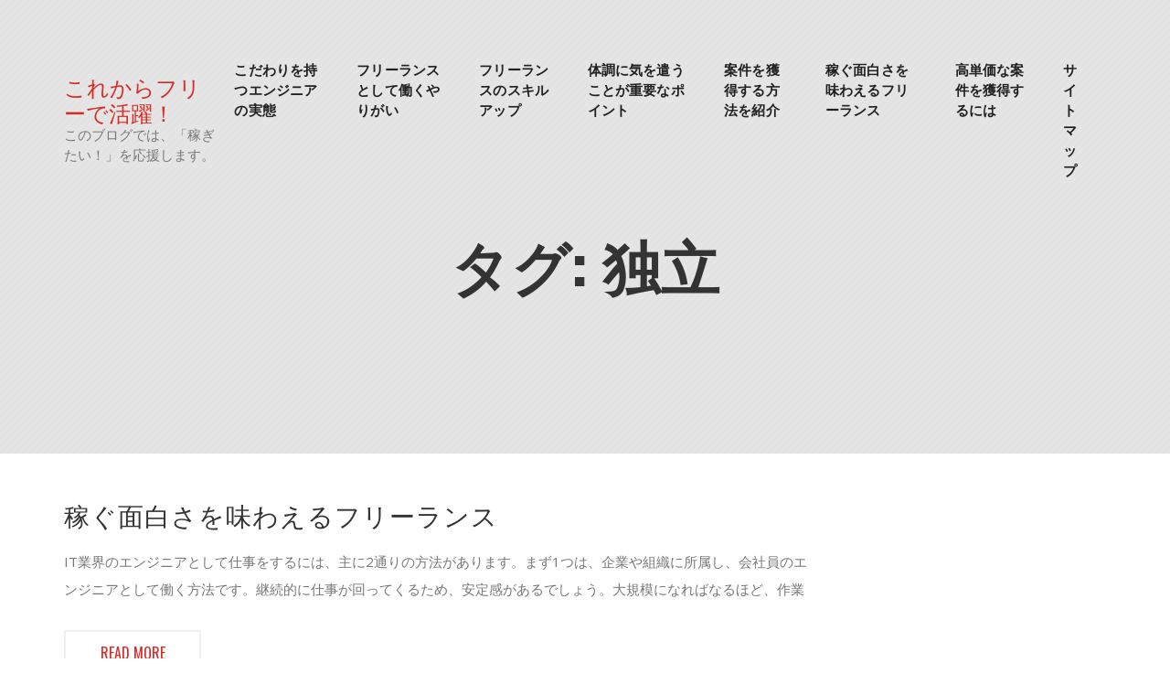

--- FILE ---
content_type: text/html; charset=UTF-8
request_url: http://www.thebuddhageoffandme.com/tag/independence/
body_size: 29664
content:
<!doctype html>
<html dir="ltr" lang="ja" prefix="og: https://ogp.me/ns#">
<head>
	<meta charset="UTF-8">
	<meta name="viewport" content="width=device-width, initial-scale=1">
	<link rel="profile" href="https://gmpg.org/xfn/11">

	<title>独立 - これからフリーで活躍！</title>
	<style>img:is([sizes="auto" i], [sizes^="auto," i]) { contain-intrinsic-size: 3000px 1500px }</style>
	
		<!-- All in One SEO 4.6.0 - aioseo.com -->
		<meta name="robots" content="max-image-preview:large" />
		<link rel="canonical" href="http://www.thebuddhageoffandme.com/tag/independence/" />
		<meta name="generator" content="All in One SEO (AIOSEO) 4.6.0" />
		<script type="application/ld+json" class="aioseo-schema">
			{"@context":"https:\/\/schema.org","@graph":[{"@type":"BreadcrumbList","@id":"http:\/\/www.thebuddhageoffandme.com\/tag\/independence\/#breadcrumblist","itemListElement":[{"@type":"ListItem","@id":"http:\/\/www.thebuddhageoffandme.com\/#listItem","position":1,"name":"\u5bb6","item":"http:\/\/www.thebuddhageoffandme.com\/","nextItem":"http:\/\/www.thebuddhageoffandme.com\/tag\/independence\/#listItem"},{"@type":"ListItem","@id":"http:\/\/www.thebuddhageoffandme.com\/tag\/independence\/#listItem","position":2,"name":"\u72ec\u7acb","previousItem":"http:\/\/www.thebuddhageoffandme.com\/#listItem"}]},{"@type":"CollectionPage","@id":"http:\/\/www.thebuddhageoffandme.com\/tag\/independence\/#collectionpage","url":"http:\/\/www.thebuddhageoffandme.com\/tag\/independence\/","name":"\u72ec\u7acb - \u3053\u308c\u304b\u3089\u30d5\u30ea\u30fc\u3067\u6d3b\u8e8d\uff01","inLanguage":"ja","isPartOf":{"@id":"http:\/\/www.thebuddhageoffandme.com\/#website"},"breadcrumb":{"@id":"http:\/\/www.thebuddhageoffandme.com\/tag\/independence\/#breadcrumblist"}},{"@type":"Organization","@id":"http:\/\/www.thebuddhageoffandme.com\/#organization","name":"\u3053\u308c\u304b\u3089\u30d5\u30ea\u30fc\u3067\u6d3b\u8e8d\uff01","url":"http:\/\/www.thebuddhageoffandme.com\/"},{"@type":"WebSite","@id":"http:\/\/www.thebuddhageoffandme.com\/#website","url":"http:\/\/www.thebuddhageoffandme.com\/","name":"\u3053\u308c\u304b\u3089\u30d5\u30ea\u30fc\u3067\u6d3b\u8e8d\uff01","description":"\u3053\u306e\u30d6\u30ed\u30b0\u3067\u306f\u3001\u300c\u7a3c\u304e\u305f\u3044\uff01\u300d\u3092\u5fdc\u63f4\u3057\u307e\u3059\u3002","inLanguage":"ja","publisher":{"@id":"http:\/\/www.thebuddhageoffandme.com\/#organization"}}]}
		</script>
		<!-- All in One SEO -->

<link rel='dns-prefetch' href='//fonts.googleapis.com' />
<link rel="alternate" type="application/rss+xml" title="これからフリーで活躍！ &raquo; フィード" href="http://www.thebuddhageoffandme.com/feed/" />
<link rel="alternate" type="application/rss+xml" title="これからフリーで活躍！ &raquo; コメントフィード" href="http://www.thebuddhageoffandme.com/comments/feed/" />
<link rel="alternate" type="application/rss+xml" title="これからフリーで活躍！ &raquo; 独立 タグのフィード" href="http://www.thebuddhageoffandme.com/tag/independence/feed/" />
<script type="text/javascript">
/* <![CDATA[ */
window._wpemojiSettings = {"baseUrl":"https:\/\/s.w.org\/images\/core\/emoji\/16.0.1\/72x72\/","ext":".png","svgUrl":"https:\/\/s.w.org\/images\/core\/emoji\/16.0.1\/svg\/","svgExt":".svg","source":{"concatemoji":"http:\/\/www.thebuddhageoffandme.com\/wp-includes\/js\/wp-emoji-release.min.js?ver=6.8.3"}};
/*! This file is auto-generated */
!function(s,n){var o,i,e;function c(e){try{var t={supportTests:e,timestamp:(new Date).valueOf()};sessionStorage.setItem(o,JSON.stringify(t))}catch(e){}}function p(e,t,n){e.clearRect(0,0,e.canvas.width,e.canvas.height),e.fillText(t,0,0);var t=new Uint32Array(e.getImageData(0,0,e.canvas.width,e.canvas.height).data),a=(e.clearRect(0,0,e.canvas.width,e.canvas.height),e.fillText(n,0,0),new Uint32Array(e.getImageData(0,0,e.canvas.width,e.canvas.height).data));return t.every(function(e,t){return e===a[t]})}function u(e,t){e.clearRect(0,0,e.canvas.width,e.canvas.height),e.fillText(t,0,0);for(var n=e.getImageData(16,16,1,1),a=0;a<n.data.length;a++)if(0!==n.data[a])return!1;return!0}function f(e,t,n,a){switch(t){case"flag":return n(e,"\ud83c\udff3\ufe0f\u200d\u26a7\ufe0f","\ud83c\udff3\ufe0f\u200b\u26a7\ufe0f")?!1:!n(e,"\ud83c\udde8\ud83c\uddf6","\ud83c\udde8\u200b\ud83c\uddf6")&&!n(e,"\ud83c\udff4\udb40\udc67\udb40\udc62\udb40\udc65\udb40\udc6e\udb40\udc67\udb40\udc7f","\ud83c\udff4\u200b\udb40\udc67\u200b\udb40\udc62\u200b\udb40\udc65\u200b\udb40\udc6e\u200b\udb40\udc67\u200b\udb40\udc7f");case"emoji":return!a(e,"\ud83e\udedf")}return!1}function g(e,t,n,a){var r="undefined"!=typeof WorkerGlobalScope&&self instanceof WorkerGlobalScope?new OffscreenCanvas(300,150):s.createElement("canvas"),o=r.getContext("2d",{willReadFrequently:!0}),i=(o.textBaseline="top",o.font="600 32px Arial",{});return e.forEach(function(e){i[e]=t(o,e,n,a)}),i}function t(e){var t=s.createElement("script");t.src=e,t.defer=!0,s.head.appendChild(t)}"undefined"!=typeof Promise&&(o="wpEmojiSettingsSupports",i=["flag","emoji"],n.supports={everything:!0,everythingExceptFlag:!0},e=new Promise(function(e){s.addEventListener("DOMContentLoaded",e,{once:!0})}),new Promise(function(t){var n=function(){try{var e=JSON.parse(sessionStorage.getItem(o));if("object"==typeof e&&"number"==typeof e.timestamp&&(new Date).valueOf()<e.timestamp+604800&&"object"==typeof e.supportTests)return e.supportTests}catch(e){}return null}();if(!n){if("undefined"!=typeof Worker&&"undefined"!=typeof OffscreenCanvas&&"undefined"!=typeof URL&&URL.createObjectURL&&"undefined"!=typeof Blob)try{var e="postMessage("+g.toString()+"("+[JSON.stringify(i),f.toString(),p.toString(),u.toString()].join(",")+"));",a=new Blob([e],{type:"text/javascript"}),r=new Worker(URL.createObjectURL(a),{name:"wpTestEmojiSupports"});return void(r.onmessage=function(e){c(n=e.data),r.terminate(),t(n)})}catch(e){}c(n=g(i,f,p,u))}t(n)}).then(function(e){for(var t in e)n.supports[t]=e[t],n.supports.everything=n.supports.everything&&n.supports[t],"flag"!==t&&(n.supports.everythingExceptFlag=n.supports.everythingExceptFlag&&n.supports[t]);n.supports.everythingExceptFlag=n.supports.everythingExceptFlag&&!n.supports.flag,n.DOMReady=!1,n.readyCallback=function(){n.DOMReady=!0}}).then(function(){return e}).then(function(){var e;n.supports.everything||(n.readyCallback(),(e=n.source||{}).concatemoji?t(e.concatemoji):e.wpemoji&&e.twemoji&&(t(e.twemoji),t(e.wpemoji)))}))}((window,document),window._wpemojiSettings);
/* ]]> */
</script>
<style id='wp-emoji-styles-inline-css' type='text/css'>

	img.wp-smiley, img.emoji {
		display: inline !important;
		border: none !important;
		box-shadow: none !important;
		height: 1em !important;
		width: 1em !important;
		margin: 0 0.07em !important;
		vertical-align: -0.1em !important;
		background: none !important;
		padding: 0 !important;
	}
</style>
<link rel='stylesheet' id='wp-block-library-css' href='http://www.thebuddhageoffandme.com/wp-includes/css/dist/block-library/style.min.css?ver=6.8.3' type='text/css' media='all' />
<style id='classic-theme-styles-inline-css' type='text/css'>
/*! This file is auto-generated */
.wp-block-button__link{color:#fff;background-color:#32373c;border-radius:9999px;box-shadow:none;text-decoration:none;padding:calc(.667em + 2px) calc(1.333em + 2px);font-size:1.125em}.wp-block-file__button{background:#32373c;color:#fff;text-decoration:none}
</style>
<style id='global-styles-inline-css' type='text/css'>
:root{--wp--preset--aspect-ratio--square: 1;--wp--preset--aspect-ratio--4-3: 4/3;--wp--preset--aspect-ratio--3-4: 3/4;--wp--preset--aspect-ratio--3-2: 3/2;--wp--preset--aspect-ratio--2-3: 2/3;--wp--preset--aspect-ratio--16-9: 16/9;--wp--preset--aspect-ratio--9-16: 9/16;--wp--preset--color--black: #000000;--wp--preset--color--cyan-bluish-gray: #abb8c3;--wp--preset--color--white: #ffffff;--wp--preset--color--pale-pink: #f78da7;--wp--preset--color--vivid-red: #cf2e2e;--wp--preset--color--luminous-vivid-orange: #ff6900;--wp--preset--color--luminous-vivid-amber: #fcb900;--wp--preset--color--light-green-cyan: #7bdcb5;--wp--preset--color--vivid-green-cyan: #00d084;--wp--preset--color--pale-cyan-blue: #8ed1fc;--wp--preset--color--vivid-cyan-blue: #0693e3;--wp--preset--color--vivid-purple: #9b51e0;--wp--preset--gradient--vivid-cyan-blue-to-vivid-purple: linear-gradient(135deg,rgba(6,147,227,1) 0%,rgb(155,81,224) 100%);--wp--preset--gradient--light-green-cyan-to-vivid-green-cyan: linear-gradient(135deg,rgb(122,220,180) 0%,rgb(0,208,130) 100%);--wp--preset--gradient--luminous-vivid-amber-to-luminous-vivid-orange: linear-gradient(135deg,rgba(252,185,0,1) 0%,rgba(255,105,0,1) 100%);--wp--preset--gradient--luminous-vivid-orange-to-vivid-red: linear-gradient(135deg,rgba(255,105,0,1) 0%,rgb(207,46,46) 100%);--wp--preset--gradient--very-light-gray-to-cyan-bluish-gray: linear-gradient(135deg,rgb(238,238,238) 0%,rgb(169,184,195) 100%);--wp--preset--gradient--cool-to-warm-spectrum: linear-gradient(135deg,rgb(74,234,220) 0%,rgb(151,120,209) 20%,rgb(207,42,186) 40%,rgb(238,44,130) 60%,rgb(251,105,98) 80%,rgb(254,248,76) 100%);--wp--preset--gradient--blush-light-purple: linear-gradient(135deg,rgb(255,206,236) 0%,rgb(152,150,240) 100%);--wp--preset--gradient--blush-bordeaux: linear-gradient(135deg,rgb(254,205,165) 0%,rgb(254,45,45) 50%,rgb(107,0,62) 100%);--wp--preset--gradient--luminous-dusk: linear-gradient(135deg,rgb(255,203,112) 0%,rgb(199,81,192) 50%,rgb(65,88,208) 100%);--wp--preset--gradient--pale-ocean: linear-gradient(135deg,rgb(255,245,203) 0%,rgb(182,227,212) 50%,rgb(51,167,181) 100%);--wp--preset--gradient--electric-grass: linear-gradient(135deg,rgb(202,248,128) 0%,rgb(113,206,126) 100%);--wp--preset--gradient--midnight: linear-gradient(135deg,rgb(2,3,129) 0%,rgb(40,116,252) 100%);--wp--preset--font-size--small: 13px;--wp--preset--font-size--medium: 20px;--wp--preset--font-size--large: 36px;--wp--preset--font-size--x-large: 42px;--wp--preset--spacing--20: 0.44rem;--wp--preset--spacing--30: 0.67rem;--wp--preset--spacing--40: 1rem;--wp--preset--spacing--50: 1.5rem;--wp--preset--spacing--60: 2.25rem;--wp--preset--spacing--70: 3.38rem;--wp--preset--spacing--80: 5.06rem;--wp--preset--shadow--natural: 6px 6px 9px rgba(0, 0, 0, 0.2);--wp--preset--shadow--deep: 12px 12px 50px rgba(0, 0, 0, 0.4);--wp--preset--shadow--sharp: 6px 6px 0px rgba(0, 0, 0, 0.2);--wp--preset--shadow--outlined: 6px 6px 0px -3px rgba(255, 255, 255, 1), 6px 6px rgba(0, 0, 0, 1);--wp--preset--shadow--crisp: 6px 6px 0px rgba(0, 0, 0, 1);}:where(.is-layout-flex){gap: 0.5em;}:where(.is-layout-grid){gap: 0.5em;}body .is-layout-flex{display: flex;}.is-layout-flex{flex-wrap: wrap;align-items: center;}.is-layout-flex > :is(*, div){margin: 0;}body .is-layout-grid{display: grid;}.is-layout-grid > :is(*, div){margin: 0;}:where(.wp-block-columns.is-layout-flex){gap: 2em;}:where(.wp-block-columns.is-layout-grid){gap: 2em;}:where(.wp-block-post-template.is-layout-flex){gap: 1.25em;}:where(.wp-block-post-template.is-layout-grid){gap: 1.25em;}.has-black-color{color: var(--wp--preset--color--black) !important;}.has-cyan-bluish-gray-color{color: var(--wp--preset--color--cyan-bluish-gray) !important;}.has-white-color{color: var(--wp--preset--color--white) !important;}.has-pale-pink-color{color: var(--wp--preset--color--pale-pink) !important;}.has-vivid-red-color{color: var(--wp--preset--color--vivid-red) !important;}.has-luminous-vivid-orange-color{color: var(--wp--preset--color--luminous-vivid-orange) !important;}.has-luminous-vivid-amber-color{color: var(--wp--preset--color--luminous-vivid-amber) !important;}.has-light-green-cyan-color{color: var(--wp--preset--color--light-green-cyan) !important;}.has-vivid-green-cyan-color{color: var(--wp--preset--color--vivid-green-cyan) !important;}.has-pale-cyan-blue-color{color: var(--wp--preset--color--pale-cyan-blue) !important;}.has-vivid-cyan-blue-color{color: var(--wp--preset--color--vivid-cyan-blue) !important;}.has-vivid-purple-color{color: var(--wp--preset--color--vivid-purple) !important;}.has-black-background-color{background-color: var(--wp--preset--color--black) !important;}.has-cyan-bluish-gray-background-color{background-color: var(--wp--preset--color--cyan-bluish-gray) !important;}.has-white-background-color{background-color: var(--wp--preset--color--white) !important;}.has-pale-pink-background-color{background-color: var(--wp--preset--color--pale-pink) !important;}.has-vivid-red-background-color{background-color: var(--wp--preset--color--vivid-red) !important;}.has-luminous-vivid-orange-background-color{background-color: var(--wp--preset--color--luminous-vivid-orange) !important;}.has-luminous-vivid-amber-background-color{background-color: var(--wp--preset--color--luminous-vivid-amber) !important;}.has-light-green-cyan-background-color{background-color: var(--wp--preset--color--light-green-cyan) !important;}.has-vivid-green-cyan-background-color{background-color: var(--wp--preset--color--vivid-green-cyan) !important;}.has-pale-cyan-blue-background-color{background-color: var(--wp--preset--color--pale-cyan-blue) !important;}.has-vivid-cyan-blue-background-color{background-color: var(--wp--preset--color--vivid-cyan-blue) !important;}.has-vivid-purple-background-color{background-color: var(--wp--preset--color--vivid-purple) !important;}.has-black-border-color{border-color: var(--wp--preset--color--black) !important;}.has-cyan-bluish-gray-border-color{border-color: var(--wp--preset--color--cyan-bluish-gray) !important;}.has-white-border-color{border-color: var(--wp--preset--color--white) !important;}.has-pale-pink-border-color{border-color: var(--wp--preset--color--pale-pink) !important;}.has-vivid-red-border-color{border-color: var(--wp--preset--color--vivid-red) !important;}.has-luminous-vivid-orange-border-color{border-color: var(--wp--preset--color--luminous-vivid-orange) !important;}.has-luminous-vivid-amber-border-color{border-color: var(--wp--preset--color--luminous-vivid-amber) !important;}.has-light-green-cyan-border-color{border-color: var(--wp--preset--color--light-green-cyan) !important;}.has-vivid-green-cyan-border-color{border-color: var(--wp--preset--color--vivid-green-cyan) !important;}.has-pale-cyan-blue-border-color{border-color: var(--wp--preset--color--pale-cyan-blue) !important;}.has-vivid-cyan-blue-border-color{border-color: var(--wp--preset--color--vivid-cyan-blue) !important;}.has-vivid-purple-border-color{border-color: var(--wp--preset--color--vivid-purple) !important;}.has-vivid-cyan-blue-to-vivid-purple-gradient-background{background: var(--wp--preset--gradient--vivid-cyan-blue-to-vivid-purple) !important;}.has-light-green-cyan-to-vivid-green-cyan-gradient-background{background: var(--wp--preset--gradient--light-green-cyan-to-vivid-green-cyan) !important;}.has-luminous-vivid-amber-to-luminous-vivid-orange-gradient-background{background: var(--wp--preset--gradient--luminous-vivid-amber-to-luminous-vivid-orange) !important;}.has-luminous-vivid-orange-to-vivid-red-gradient-background{background: var(--wp--preset--gradient--luminous-vivid-orange-to-vivid-red) !important;}.has-very-light-gray-to-cyan-bluish-gray-gradient-background{background: var(--wp--preset--gradient--very-light-gray-to-cyan-bluish-gray) !important;}.has-cool-to-warm-spectrum-gradient-background{background: var(--wp--preset--gradient--cool-to-warm-spectrum) !important;}.has-blush-light-purple-gradient-background{background: var(--wp--preset--gradient--blush-light-purple) !important;}.has-blush-bordeaux-gradient-background{background: var(--wp--preset--gradient--blush-bordeaux) !important;}.has-luminous-dusk-gradient-background{background: var(--wp--preset--gradient--luminous-dusk) !important;}.has-pale-ocean-gradient-background{background: var(--wp--preset--gradient--pale-ocean) !important;}.has-electric-grass-gradient-background{background: var(--wp--preset--gradient--electric-grass) !important;}.has-midnight-gradient-background{background: var(--wp--preset--gradient--midnight) !important;}.has-small-font-size{font-size: var(--wp--preset--font-size--small) !important;}.has-medium-font-size{font-size: var(--wp--preset--font-size--medium) !important;}.has-large-font-size{font-size: var(--wp--preset--font-size--large) !important;}.has-x-large-font-size{font-size: var(--wp--preset--font-size--x-large) !important;}
:where(.wp-block-post-template.is-layout-flex){gap: 1.25em;}:where(.wp-block-post-template.is-layout-grid){gap: 1.25em;}
:where(.wp-block-columns.is-layout-flex){gap: 2em;}:where(.wp-block-columns.is-layout-grid){gap: 2em;}
:root :where(.wp-block-pullquote){font-size: 1.5em;line-height: 1.6;}
</style>
<link rel='stylesheet' id='diet-shop-google-font-css' href='//fonts.googleapis.com/css?family=Open+Sans%3A300%2C400%2C600%2C700%7COswald%3A300%2C400%2C500%2C600%2C700&#038;ver=6.8.3' type='text/css' media='all' />
<link rel='stylesheet' id='bootstrap-css' href='http://www.thebuddhageoffandme.com/wp-content/themes/diet-shop/resource/bootstrap/css/bootstrap.css?ver=4.0.0' type='text/css' media='all' />
<link rel='stylesheet' id='font-awesome-css' href='http://www.thebuddhageoffandme.com/wp-content/themes/diet-shop/resource/font-awesome/css/all.css?ver=5.10.2' type='text/css' media='all' />
<link rel='stylesheet' id='owl-carousel-css' href='http://www.thebuddhageoffandme.com/wp-content/themes/diet-shop/resource/owl-carousel/assets/owl-carousel.css?ver=2.3.4' type='text/css' media='all' />
<link rel='stylesheet' id='owl-theme-default-css' href='http://www.thebuddhageoffandme.com/wp-content/themes/diet-shop/resource/owl-carousel/assets/owl-theme-default.css?ver=2.3.4' type='text/css' media='all' />
<link rel='stylesheet' id='diet-shop-layout-css' href='http://www.thebuddhageoffandme.com/wp-content/themes/diet-shop/layouts/diet-shop-layout.css?ver=1.2.9' type='text/css' media='all' />
<link rel='stylesheet' id='diet-shop-responsive-css' href='http://www.thebuddhageoffandme.com/wp-content/themes/diet-shop/layouts/responsive.css?ver=1.2.9' type='text/css' media='all' />
<link rel='stylesheet' id='diet-shop-style-css' href='http://www.thebuddhageoffandme.com/wp-content/themes/diet-shop/style.css?ver=6.8.3' type='text/css' media='all' />
<style id='diet-shop-style-inline-css' type='text/css'>
:root {--text-color:#777777; --p-color: #db2a24; }
</style>
<script type="text/javascript" src="http://www.thebuddhageoffandme.com/wp-includes/js/jquery/jquery.min.js?ver=3.7.1" id="jquery-core-js"></script>
<script type="text/javascript" src="http://www.thebuddhageoffandme.com/wp-includes/js/jquery/jquery-migrate.min.js?ver=3.4.1" id="jquery-migrate-js"></script>
<link rel="https://api.w.org/" href="http://www.thebuddhageoffandme.com/wp-json/" /><link rel="alternate" title="JSON" type="application/json" href="http://www.thebuddhageoffandme.com/wp-json/wp/v2/tags/3" /><link rel="EditURI" type="application/rsd+xml" title="RSD" href="http://www.thebuddhageoffandme.com/xmlrpc.php?rsd" />
<meta name="generator" content="WordPress 6.8.3" />
</head>

<body class="archive tag tag-independence tag-3 wp-theme-diet-shop hfeed">


<a class="skip-link screen-reader-text" href="#main">
Skip to content</a>
<div class="main-page-wrapper">
    <header class="theme-main-header" id="sticky-header">
        <div class="container">
            <div class="inner-wrapper">
                <div class="d-flex align-items-center">
                    <!-- LOGO -->
                    <div class="logo mr-auto">
                   		<h4><a href="http://www.thebuddhageoffandme.com/" rel="home" class="site-title">これからフリーで活躍！</a></h4><div class="site-description">このブログでは、「稼ぎたい！」を応援します。</div>                    
                    </div>
                    <!-- Navigation Menu -->
                    <nav class="navbar navbar-expand-lg">
                        <div class="position-relative">
                            <button class="navbar-toggler" type="button" data-toggle="collapse" data-target="#navbarSupportedContent" aria-controls="navbarSupportedContent" aria-expanded="false" aria-label="Toggle navigation">
                                <i class="fa fa-bars iconbar"></i>
                            </button>
                            <div class="collapse navbar-collapse" id="navbarSupportedContent">
								<ul class="navbar-nav mr-auto diet-shop-main-menu"><li class="page_item page-item-19"><a href="http://www.thebuddhageoffandme.com/%e3%81%93%e3%81%a0%e3%82%8f%e3%82%8a%e3%82%92%e6%8c%81%e3%81%a4%e3%82%a8%e3%83%b3%e3%82%b8%e3%83%8b%e3%82%a2%e3%81%ae%e5%ae%9f%e6%85%8b/">こだわりを持つエンジニアの実態</a></li>
<li class="page_item page-item-11"><a href="http://www.thebuddhageoffandme.com/%e3%83%95%e3%83%aa%e3%83%bc%e3%83%a9%e3%83%b3%e3%82%b9%e3%81%a8%e3%81%97%e3%81%a6%e5%83%8d%e3%81%8f%e3%82%84%e3%82%8a%e3%81%8c%e3%81%84/">フリーランスとして働くやりがい</a></li>
<li class="page_item page-item-35"><a href="http://www.thebuddhageoffandme.com/%e3%83%95%e3%83%aa%e3%83%bc%e3%83%a9%e3%83%b3%e3%82%b9%e3%81%ae%e3%82%b9%e3%82%ad%e3%83%ab%e3%82%a2%e3%83%83%e3%83%97/">フリーランスのスキルアップ</a></li>
<li class="page_item page-item-26"><a href="http://www.thebuddhageoffandme.com/%e4%bd%93%e8%aa%bf%e3%81%ab%e6%b0%97%e3%82%92%e9%81%a3%e3%81%86%e3%81%93%e3%81%a8%e3%81%8c%e9%87%8d%e8%a6%81%e3%81%aa%e3%83%9d%e3%82%a4%e3%83%b3%e3%83%88/">体調に気を遣うことが重要なポイント</a></li>
<li class="page_item page-item-15"><a href="http://www.thebuddhageoffandme.com/%e6%a1%88%e4%bb%b6%e3%82%92%e7%8d%b2%e5%be%97%e3%81%99%e3%82%8b%e6%96%b9%e6%b3%95%e3%82%92%e7%b4%b9%e4%bb%8b/">案件を獲得する方法を紹介</a></li>
<li class="page_item page-item-13"><a href="http://www.thebuddhageoffandme.com/">稼ぐ面白さを味わえるフリーランス</a></li>
<li class="page_item page-item-17"><a href="http://www.thebuddhageoffandme.com/%e9%ab%98%e5%8d%98%e4%be%a1%e3%81%aa%e6%a1%88%e4%bb%b6%e3%82%92%e7%8d%b2%e5%be%97%e3%81%99%e3%82%8b%e3%81%ab%e3%81%af/">高単価な案件を獲得するには</a></li>
<li class="page_item page-item-8"><a href="http://www.thebuddhageoffandme.com/sitemap/">サイトマップ</a></li>
</ul>
                            </div>
                        </div><!-- container -->
                    </nav><!-- navigation -->
                   
                </div> <!-- /.d-flex -->
            </div> <!-- /.inner-wrapper -->
        </div> <!-- /.container -->
    </header>
    
    <div class="inner-banner" style="">
				<div class="container"><h1 class="page-title-text">タグ: <span>独立</span></h1><p class="subtitle"></p></div>
			</div>


<div class="content-area content-area-wrap">
    				<div class="container">
        				<div class="row"><div class="col-xl-9 col-lg-8 col-12 order-1 dp--main-content"><main id="main" class="site-main our-blog blog-list">
		

		
<article id="post-13" class="single-blog-post post-13 page type-page status-publish hentry tag-independence">

 	     <div class="post">
               
		<h3 class="blog-title entry-heading title"><a href="http://www.thebuddhageoffandme.com/" rel="bookmark">稼ぐ面白さを味わえるフリーランス</a></h3><div class="content-wrap">IT業界のエンジニアとして仕事をするには、主に2通りの方法があります。まず1つは、企業や組織に所属し、会社員のエンジニアとして働く方法です。継続的に仕事が回ってくるため、安定感があるでしょう。大規模になればなるほど、作業<div class="more-link">
				 <a href="http://www.thebuddhageoffandme.com/" class="theme-btn theme-btn-line hvr-bounce-to-right">Read more</a>
			</div></div>      
       
    </div>
    
</article><!-- #post-13 -->
<div class="clearfix"></div>
	

</main></div>		<div class="col-xl-3 col-lg-4 col-12 order-2 dp-sidebar">
			
<aside id="secondary" class="widget-area blog-sidebar">
	
     </aside><!-- #secondary -->
		</div>
		</div>
			</div>
	   </div>

<footer class="theme-footer"><div class="container"><div class="top-footer"><div class="row"><div id="search-2"class="col-lg-3 col-sm-6 theme-footer-widget widget_search"><form role="search" method="get" class="search-form" action="http://www.thebuddhageoffandme.com/">
				<label>
					<span class="screen-reader-text">検索:</span>
					<input type="search" class="search-field" placeholder="検索&hellip;" value="" name="s" />
				</label>
				<input type="submit" class="search-submit" value="検索" />
			</form></div><div id="pages-2"class="col-lg-3 col-sm-6 theme-footer-widget widget_pages"><h5 class="footer-title">pickup</h5>
			<ul>
				<li class="page_item page-item-19"><a href="http://www.thebuddhageoffandme.com/%e3%81%93%e3%81%a0%e3%82%8f%e3%82%8a%e3%82%92%e6%8c%81%e3%81%a4%e3%82%a8%e3%83%b3%e3%82%b8%e3%83%8b%e3%82%a2%e3%81%ae%e5%ae%9f%e6%85%8b/">こだわりを持つエンジニアの実態</a></li>
<li class="page_item page-item-11"><a href="http://www.thebuddhageoffandme.com/%e3%83%95%e3%83%aa%e3%83%bc%e3%83%a9%e3%83%b3%e3%82%b9%e3%81%a8%e3%81%97%e3%81%a6%e5%83%8d%e3%81%8f%e3%82%84%e3%82%8a%e3%81%8c%e3%81%84/">フリーランスとして働くやりがい</a></li>
<li class="page_item page-item-35"><a href="http://www.thebuddhageoffandme.com/%e3%83%95%e3%83%aa%e3%83%bc%e3%83%a9%e3%83%b3%e3%82%b9%e3%81%ae%e3%82%b9%e3%82%ad%e3%83%ab%e3%82%a2%e3%83%83%e3%83%97/">フリーランスのスキルアップ</a></li>
<li class="page_item page-item-26"><a href="http://www.thebuddhageoffandme.com/%e4%bd%93%e8%aa%bf%e3%81%ab%e6%b0%97%e3%82%92%e9%81%a3%e3%81%86%e3%81%93%e3%81%a8%e3%81%8c%e9%87%8d%e8%a6%81%e3%81%aa%e3%83%9d%e3%82%a4%e3%83%b3%e3%83%88/">体調に気を遣うことが重要なポイント</a></li>
<li class="page_item page-item-15"><a href="http://www.thebuddhageoffandme.com/%e6%a1%88%e4%bb%b6%e3%82%92%e7%8d%b2%e5%be%97%e3%81%99%e3%82%8b%e6%96%b9%e6%b3%95%e3%82%92%e7%b4%b9%e4%bb%8b/">案件を獲得する方法を紹介</a></li>
<li class="page_item page-item-13"><a href="http://www.thebuddhageoffandme.com/">稼ぐ面白さを味わえるフリーランス</a></li>
<li class="page_item page-item-17"><a href="http://www.thebuddhageoffandme.com/%e9%ab%98%e5%8d%98%e4%be%a1%e3%81%aa%e6%a1%88%e4%bb%b6%e3%82%92%e7%8d%b2%e5%be%97%e3%81%99%e3%82%8b%e3%81%ab%e3%81%af/">高単価な案件を獲得するには</a></li>
			</ul>

			</div><div id="categories-2"class="col-lg-3 col-sm-6 theme-footer-widget widget_categories"><h5 class="footer-title">カテゴリー</h5>
			<ul>
				<li class="cat-item-none">カテゴリーなし</li>			</ul>

			</div><div id="tag_cloud-2"class="col-lg-3 col-sm-6 theme-footer-widget widget_tag_cloud"><h5 class="footer-title">タグ</h5><div class="tagcloud"><a href="http://www.thebuddhageoffandme.com/tag/commitment/" class="tag-cloud-link tag-link-6 tag-link-position-1" style="font-size: 8pt;" aria-label="こだわり (1個の項目)">こだわり</a>
<a href="http://www.thebuddhageoffandme.com/tag/engineer/" class="tag-cloud-link tag-link-7 tag-link-position-2" style="font-size: 8pt;" aria-label="エンジニア (1個の項目)">エンジニア</a>
<a href="http://www.thebuddhageoffandme.com/tag/freelance/" class="tag-cloud-link tag-link-2 tag-link-position-3" style="font-size: 22pt;" aria-label="フリーランス (2個の項目)">フリーランス</a>
<a href="http://www.thebuddhageoffandme.com/tag/project/" class="tag-cloud-link tag-link-4 tag-link-position-4" style="font-size: 8pt;" aria-label="案件 (1個の項目)">案件</a>
<a href="http://www.thebuddhageoffandme.com/tag/independence/" class="tag-cloud-link tag-link-3 tag-link-position-5" style="font-size: 8pt;" aria-label="独立 (1個の項目)">独立</a>
<a href="http://www.thebuddhageoffandme.com/tag/acquisition/" class="tag-cloud-link tag-link-5 tag-link-position-6" style="font-size: 8pt;" aria-label="獲得 (1個の項目)">獲得</a></div>
</div></div></div></div><div class="bottom-footer">Copyright &copy; 2025 これからフリーで活躍！ All Right Reserved.<br /> <a href="https://athemeart.net/downloads/dietshop-wordpress-gym-theme/" target="_blank" rel="nofollow">Diet Shop Theme </a>  By aThemeArt - Proudly powered by WordPress.</div></footer><button class="scroll-top">
				<i class="fa fa-arrow-up"></i>
				</button>
			<!-- Scroll Top Button -->
			


    
</div><!-- #page -->

<script type="speculationrules">
{"prefetch":[{"source":"document","where":{"and":[{"href_matches":"\/*"},{"not":{"href_matches":["\/wp-*.php","\/wp-admin\/*","\/wp-content\/uploads\/*","\/wp-content\/*","\/wp-content\/plugins\/*","\/wp-content\/themes\/diet-shop\/*","\/*\\?(.+)"]}},{"not":{"selector_matches":"a[rel~=\"nofollow\"]"}},{"not":{"selector_matches":".no-prefetch, .no-prefetch a"}}]},"eagerness":"conservative"}]}
</script>
<script type="text/javascript" src="http://www.thebuddhageoffandme.com/wp-content/themes/diet-shop/resource/bootstrap/js/bootstrap.js?ver=4.0.0" id="bootstrap-js"></script>
<script type="text/javascript" src="http://www.thebuddhageoffandme.com/wp-content/themes/diet-shop/resource/sticky/jquery-sticky.js?ver=1.0.4" id="sticky-js"></script>
<script type="text/javascript" src="http://www.thebuddhageoffandme.com/wp-content/themes/diet-shop/resource/owl-carousel/owl-carousel.js?ver=2.3.4" id="owl-carousel-js"></script>
<script type="text/javascript" src="http://www.thebuddhageoffandme.com/wp-content/themes/diet-shop/js/diet-shop.js?ver=1.2.9" id="diet-shop-js-js"></script>

</body>
</html>


--- FILE ---
content_type: text/css
request_url: http://www.thebuddhageoffandme.com/wp-content/themes/diet-shop/layouts/diet-shop-layout.css?ver=1.2.9
body_size: 32557
content:
/* CSS Document */
/* ------------------------------------------ */
/*             TABLE OF CONTENTS
/* ------------------------------------------ */
/*   01 - Header  */
/*   02 - HERO SECTION  */
/*   03 - OUR FEATURE  */
/*   04 - OFFER BANNER */
/*   05 - OUR PRODUCT */
/*   06 - OUR SERVICE  */
/*   07 - Supplement Packages  */
/*   08 - TEAM MEMBER  */
/*   09 - TESTIMONIAL  */
/*   10 - BLOG  */
/*   11 - CONTACT  */
/*   12 - SUBSCRIBE BANNER  */
/*   13 - FOOTER  */
/*   14 - INNER BANNER  */
/*   15 - BLOG SIDEBAR  */
/*   16 - Blog DETAILS  */
/*** 

====================================================================
  Loading Transition
====================================================================
/*______________________ Global stlye ___________________*/


:root {
  --p-color: #db2a24;
  --text-color:#777777;
  --heading-color:#333333;
  --button-bg:#333333;
  --button-color:#fff;
    box-sizing: border-box;
}
 body {
  font-family: 'Open Sans', sans-serif;
  font-weight: normal;
  font-size: 15px;
 
  color: var(--text-color);
   box-sizing: border-box;
 }
 .main-page-wrapper { overflow:hidden; height:auto; max-width:100%;  position: relative;}
 h1,h2,h3,h4,h5,h6,p,ul { margin:0;padding: 0; padding-bottom:20px;}
 h1,h2,h3,h4,h5,h6 {color: var(--heading-color); font-family: 'Oswald', sans-serif; text-transform: uppercase;}
/*h1, .h1 {
  font-size: 3.5rem;
}

h2, .h2 {
  font-size: 3rem;
}

h3, .h3 {
  font-size: 2.75rem;
}

h4, .h4 {
  font-size: 2.5rem;
}

h5, .h5 {
  font-size: 2.25rem;
}

h6, .h6 {
  font-size: 2rem;
}*/

 p {line-height: 30px;}
 ul {list-style-type: none;}
 body a {text-decoration: none; display: inline-block;}
 a:hover,a:focus,a:visited {text-decoration: none; outline: none;}
 img {max-width: 100%; display: block; height:auto}
 button {border:none;outline: none;box-shadow: none;display: block; padding: 0;cursor: pointer;}
 button:focus {outline: none;}
 input,textarea {outline: none; box-shadow: none;transition: all 0.3s ease-in-out;}
.mb-90 {margin-bottom: 90px;}
.mb-65 {margin-bottom: 65px;}
.mb-50 {margin-bottom: 50px;}
.mb-40 {margin-bottom: 40px;}
.mt-50 {margin-top: 50px;}
.mt-40 {margin-top: 40px;}
.mt-50 {margin-top: 50px;}
.mt-20 {margin-top: 20px;}
.mt-150 {margin-top: 150px;}
.pt-35 {padding-top: 35px;}
.pt-130 {padding-top: 130px;}
.section-spacing {padding-top: 170px;}
a{
	color:var(--p-color);	
}
a:hover,a:focus{
	color:var(--heading-color);	
}

/*-------------------- Button ---------------*/
.hvr-bounce-to-right {
  display: inline-block;
  vertical-align: middle;
  -webkit-transform: translateZ(0);
  transform: translateZ(0);
  box-shadow: 0 0 1px rgba(0, 0, 0, 0);
  -webkit-backface-visibility: hidden;
  backface-visibility: hidden;
  -moz-osx-font-smoothing: grayscale;
  position: relative;
  -webkit-transition-property: color;
  transition-property: color;
  -webkit-transition-duration: 0.5s;
  transition-duration: 0.5s;
}
.hvr-bounce-to-right:before {
  content: "";
  position: absolute;
  z-index: -1;
  top: 0;
  left: 0;
  right: 0;
  bottom: 0;
  background: #212121;
  -webkit-transform: scaleX(0);
  transform: scaleX(0);
  -webkit-transform-origin: 0 50%;
  transform-origin: 0 50%;
  -webkit-transition-property: transform;
  transition-property: transform;
  -webkit-transition-duration: 0.5s;
  transition-duration: 0.5s;
  -webkit-transition-timing-function: ease-out;
  transition-timing-function: ease-out;
}
.hvr-bounce-to-right:hover:before, .hvr-bounce-to-right:focus:before, .hvr-bounce-to-right:active:before {
  -webkit-transform: scaleX(1);
  transform: scaleX(1);
  -webkit-transition-timing-function: cubic-bezier(0.52, 1.64, 0.37, 0.66);
  transition-timing-function: cubic-bezier(0.52, 1.64, 0.37, 0.66);
}
body .theme-btn {
  font-family: 'Oswald', sans-serif;
  font-weight: 400;
  font-size: 16px;
  text-transform: uppercase;
  min-width: 150px;
  text-align: center;
  line-height: 46px;
  transition: all 0.3s ease-in-out;
}
body .theme-btn-solid {line-height: 50px;background: var(--p-color);color: #fff;}
body .theme-btn-line {border: 2px solid rgba(0,0,0,0.06);color: var(--p-color);}
body .theme-btn-line:hover,body .theme-btn-line:focus,body .theme-btn-line:active {color: #fff; border-color:#212121; }
/*-------------------- Title ---------------*/
.theme-title {padding-bottom: 60px;position: relative;}
h1.page-title-text {
  display:block;
  font-size:4rem;
  font-weight: 700;
  position: relative;
  padding-bottom:30px;
}
.theme-title h2:before,.theme-title h2:after {
  content: '';
  position: absolute;
  width: 55px;
  height: 4px;
  top:50%;
  margin-top: -2px;
  background: var(--p-color);
}
.theme-title h2:before {left: -70px;}
.theme-title h2:after {right: -70px;}
/*------------------- Theme Pagination ------------------*/
.theme-pagination ul {padding-top: 20px;}
.theme-pagination ul,.theme-pagination ul li {display: inline-block;}
.theme-pagination ul li a {
  font-family: 'Oswald', sans-serif;
  display: block;
  font-size: 15px;
  text-transform: uppercase;
  color: var(--text-color);
  padding: 8px 12px;
  border: 2px solid rgba(0,0,0,0.08);
  margin: 0 3px;
  transition: all 0.3s ease-in-out;
}
.theme-pagination ul li a:hover,
.theme-pagination ul li.active a,
.theme-pagination ul li a:focus {color: #fff; background: var(--p-color);border-color: var(--p-color);}
.theme-pagination ul li.active a {cursor: default;}
/*----------------------- Header --------------------- */
@-webkit-keyframes menuSticky {
  0%   {margin-top:-80px;opacity: 0;}
  50%  {margin-top: -40px;opacity: 0;}
  100% {margin-top: 0;opacity: 1;}
}
@keyframes menuSticky {
  0%   {margin-top:-80px;opacity: 0;}
  50%  {margin-top: -40px;opacity: 0;}
  100% {margin-top: 0;opacity: 1;}
}
#sticky-header-sticky-wrapper {
  position: absolute;
  z-index: 99;
  left:0;
  right: 0;
  top:0;
  transition: all 0.4s ease-in-out;
}
#sticky-header-sticky-wrapper .theme-main-header{
	display:block;
	 padding: 50px 0 15px;
}
#sticky-header-sticky-wrapper.is-sticky .theme-main-header{
  position: fixed;
  background: #fff;
  box-shadow: 0px 13px 30px -12px rgba(35,35,35,0.1);
  padding: 15px 0;
  animation: menuSticky  0.30s ease-in-out;
}
.diet-shop-main-menu li{
	position:relative;	
}

.theme-main-header .inner-wrapper {position: relative;}
.theme-main-header .navbar {padding: 0;}
.theme-main-header .navbar .nav-link,
.diet-shop-main-menu li a {
  font-family: 'Oswald', sans-serif;
  font-size: 15px;
  font-weight: 600;
  letter-spacing: 0.1px;
  color: #212121;
  text-transform: uppercase;
  padding: 14px 18px;
  transition: all 0.3s ease-in-out;
}
..diet-shop-main-menu{ overflow:hidden;}
.theme-main-header .navbar .nav-link.active,
.diet-shop-main-menu li.current_page_item > a,
.diet-shop-main-menu li:hover  > a,
.diet-shop-main-menu li > a:focus {color: var(--p-color);}

.theme-main-header .navbar .nav-item {position: relative;}
.diet-shop-main-menu li ul.sub-menu {
  position: absolute;
  background: #fff;
  width:200px;
  top:120%;
  left:0;
  opacity: 0;
  visibility: hidden;
  border: 1px solid rgba(0,0,0,0.04);
  transition: all 0.4s ease-in-out;
  -webkit-box-shadow: 0px 13px 25px -12px rgba(35,35,35,0.1);
  -moz-box-shadow: 0px 13px 25px -12px rgba(35,35,35,0.1);
  box-shadow: 0px 13px 25px -12px rgba(35,35,35,0.1);
  padding-bottom:0px;
  
}

.diet-shop-main-menu li ul.sub-menu ul{
	left:200px;
	top:0px;	
}
.diet-shop-main-menu > li:last-child ul.sub-menu {
	left:auto;
	right:0px;
}
.diet-shop-main-menu > li:last-child ul.sub-menu ul{
	left:auto;
	right:200px;
}
.diet-shop-main-menu li ul.sub-menu li a {
  line-height: 45px;
  font-size: 14px;
  font-weight: 500;
  border-bottom: 1px solid rgba(0,0,0,0.04);
  padding: 0 0 0 15px;
  display: block;
}
.diet-shop-main-menu li ul.sub-menu li:last-child a {border:none;}
.diet-shop-main-menu li ul.sub-menu li a:hover,
.diet-shop-main-menu li ul.sub-menu li:hover > a,
.diet-shop-main-menu li ul.sub-menu li > a:focus {background: var(--p-color);color: #fff;}
.diet-shop-main-menu li:hover > ul.sub-menu,
.diet-shop-main-menu li:focus > ul.sub-menu,
.diet-shop-main-menu li.opened > ul.sub-menu{
  top:100%;
  opacity: 1;
  visibility: visible;
 
}
@media (max-width: 780px) {
	.diet-shop-main-menu li ul.sub-menu{
		display:none;
	}
	.diet-shop-main-menu li.opened > ul.sub-menu{
		 display:block;
	}
	
}

.diet-shop-main-menu li:hover > ul.sub-menu ul,
.diet-shop-main-menu li:focus > ul.sub-menu ul,
.diet-shop-main-menu li.opened > ul.sub-menu ul{
	top:0px;
}
.diet-shop-main-menu li .icon {
  display: none;
  position: absolute;
  top:0;
  right: 0;
  bottom:1px;
  width: 50px;
  line-height: 44px;
  text-align: center;
  cursor: pointer;
  font-size: 22px;
  background: var(--p-color);
  color: #fff;
  max-height:44px;
}
.theme-main-header .theme-btn {margin-left: 32px; z-index: 5;}
.theme-main-header .logo {position: relative;z-index: 5;}
.theme-main-header .logo h4{ margin-bottom: 0px; padding-bottom: 0px; }
.theme-main-header .navbar-toggler {
  float: right;
  width: 50px;
  line-height: 50px;
  color: #fff;
  background: var(--p-color);
  padding: 0;
  border-radius: 0;
  border: none;
  margin-bottom: 10px;
}
/*------------------- HERO SECTION ----------------*/
.theme-hero-section {
  position: relative;
  z-index: 5;
  background: url(images/-pattern.png) repeat;
}
.theme-hero-section .inner-wrapper {
  position: relative;
  z-index: 1;
  padding: 280px 0 150px;
}
.theme-hero-section .main-title {
  text-transform: uppercase;
  line-height: 104px;
}
.theme-hero-section .sub-title {
  font-size: 18px; 
  line-height: 32px;
  padding: 45px 0 70px;
}

.theme-hero-section .button-group li {display: inline-block; margin: 10px 18px 0 0; list-style:none;}
.theme-hero-section .shape-one {
  position: absolute;
  z-index: -1;
  right: 10%;
  top:18%;
}
.theme-hero-section .shape-two {
  position: absolute;
  z-index: 0;
  bottom: 0;
  right: 16%;
}
/*------------------- OUR FEATURE ----------------*/
.our-feature .single-feature-box .icon-box {
  width: 72px;
  height: 60px;
  position: relative;
  text-align: center;
  line-height: 60px;
  font-size: 32px;
  color: var(--p-color);
}
.our-feature .single-feature-box .icon-box:before,.our-feature .single-feature-box .icon-box:after {
  content: '';
  position: absolute;
  width: 24px;
  height: 24px;
  transition: all 0.3s ease-in-out;
}
.our-feature .single-feature-box .icon-box:before {
  border-top: 1px solid #e5e5e5;
  border-right: 1px solid #e5e5e5;
  top:0;
  right: 0;
}
.our-feature .single-feature-box .icon-box:after {
  border-bottom: 1px solid #e5e5e5;
  border-left: 1px solid #e5e5e5;
  bottom: 0;
  left: 0;
}
.our-feature .single-feature-box:hover .icon-box:before {border-top-color: var(--p-color);border-right-color: var(--p-color);}
.our-feature .single-feature-box:hover .icon-box:after {border-bottom-color: var(--p-color);border-left-color: var(--p-color);}
.our-feature .single-feature-box .title {padding: 38px 0 25px;}
.our-feature .img-box {position: relative;}
.our-feature .img-box img {margin: 0 auto;}
.our-feature .img-box .product {
  position: absolute;
  z-index: 1;
  top:50%;
  left:50%;
  transform: translate(-50% , -50%);
}
/*---------------------- OFFER BANNER ---------------------*/
.offer-banner {
  position: relative;
  overflow:hidden;
  z-index: 5;
  padding: 60px 0 80px;
}
.offer-banner .offer-title {
  font-size: 94px;
}
.offer-banner .offer-title span {color: var(--p-color);}
.offer-banner .offer-title sub {font-weight: 300;font-size: 60px;bottom: 0;}
.offer-banner .text p {font-size: 18px;padding: 40px 125px 100px 0;}
.offer-banner .image-shape {
  position: absolute;
  top:0;
  bottom: 0;
  left: 0;
  width: 38%;
  z-index: -1;
  background: url(../images/home/image3.jpg) no-repeat top center;
  background-size: cover;
}
.offer-banner .image-shape:before {
  content: '';
  position: absolute;
  width: 140px;
  height: 120%;
  right: -50px;
  top: -45px;
  background: #fff;
  border-right: 70px solid var(--p-color);
  transform: rotate(-13deg);
  z-index: 1;
}
.offer-banner .image-shape:after {
  content: '';
  position: absolute;
  width: 100px;
  height: 100%;
      top: -33px;
    right: -98px;
  z-index: 0;
  background: #fff;
  transform: rotate(-13deg); 
}
.offer-banner .product-img {
  position: absolute;
  right: 50px;
  bottom: 0;
  z-index: -1;
}
.offer-banner .product-img .price {
  width: 146px;
  height: 146px;
  border-radius: 50%;
  background: var(--p-color);
  position: absolute;
  bottom: 50px;
  left:20px;
  text-align: center;
  font-size: 48px;
  line-height: 146px;
  color: #fff;
}
.offer-banner .product-img .price:before {
  content: '';
  top:12px;
  right: 12px;
  bottom: 12px;
  left: 12px;
  border-radius: 50%;
  border: 3px dotted rgba(255,255,255,0.38);
  position: absolute;
}
.offer-banner .theme-btn {font-size: 1.2em;}

/*------------------------ OUR SERVICE ---------------------*/
.our-service {
  background: #fafafa;
  padding: 130px 0 270px;
  position: relative;
  z-index: 5;
  overflow: hidden;
}
.our-service:before {
  content: url(../images/home/shape3.png);
  position: absolute;
  bottom: -140px;
  left: 0;
  z-index: -1;
  opacity: 0.35;
}
.our-service:after {
  content: url(../images/home/image5.png);
  position: absolute;
  bottom: 70px;
  right: 0;
  z-index: -1;
}
.our-service .single-service {
  background: #fff;
  box-shadow: 0px 2px 16px 0px rgba(0, 0, 0, 0.02);
  position: relative;
  padding: 50px 30px 50px 40px;
  margin-top: 50px;
}
.our-service .single-service h6 {padding-bottom: 30px; font-size: 20px;}
.our-service .single-service .count {
  font-family: 'Oswald', sans-serif;
  font-size: 63px;
  font-weight: 700;
  color: rgba(0,0,0,0.03);
  position: absolute;
  top:-8px;
  right: 12px;
}
/*--------------------- Supplement Packages ----------------------*/
.Supplement-Packages .single-pack {
  position: relative;
  text-align: center;
  padding: 315px 15px 50px;
  background: #fff;
  border: 1px solid rgba(0,0,0,0.04);
  transition: all 0.3s ease-in-out;
  margin: 50px 20px 10px;
  overflow:hidden;
}
.Supplement-Packages .single-pack:hover {box-shadow: 0px 2px 19px 0px rgba(0, 0, 0, 0.05); border-color: transparent;}

.Supplement-Packages .single-pack .pack-name {
  display: inline-block;
  position: relative;
  font-size: 32px;
  font-weight: 700;
}
.Supplement-Packages .single-pack .pack-name:before,.Supplement-Packages .single-pack .pack-name:after {
  content: '';
  position: absolute;
  width: 18px;
  height: 1px;
  top:50%;
  background: var(--p-color);
}
.Supplement-Packages .single-pack .pack-name:before {left: -22px;}
.Supplement-Packages .single-pack .pack-name:after {right: -22px;}
.Supplement-Packages .single-pack .price-tag {
  font-size: 30px;
  font-weight: 600;
  color: var(--p-color);
  padding: 15px 0 35px;
}
.Supplement-Packages .single-pack ul li {line-height: 44px;font-size: 16px;}
.Supplement-Packages .single-pack .theme-btn {margin-top: 50px;}
.Supplement-Packages .single-pack .pack-img {
  position: absolute;
  top:60px;
  left:50%;
  transform: translateX(-50%);
  z-index: 1;
  transition: all 0.4s ease-in-out;
}
.Supplement-Packages .single-pack:hover .pack-img {transform: scale(1.1) translateX(-50%);}
/*--------------------- TEAM MEMBER ---------------------*/
.our-team .main-wrapper {margin-top: 50px;}
#team-slider {width: 100%;}
#team-slider .ms-slide-info {margin: 0 !important;}
#team-slider .ms-info {
  text-align: center;
  max-width: 569px;
  margin: auto;
  padding: 35px 15px 40px;
  position: relative;
  background: var(--p-color);
  z-index: 5;
}
#team-slider .ms-info:before,#team-slider .ms-info:after {
  content: url(../images/home/shape4.png);
  position: absolute;
  z-index: 0;
}
#team-slider .ms-info:before {bottom: 0;left: 0;}
#team-slider .ms-info:after {top:0;right: 0;}
#team-slider .ms-info p {
  font-size: 20px;
  color: #fff;
  text-transform: uppercase;
  font-weight: 300;
  font-style: italic;
}
#team-slider .ms-info h3 {font-size: 20px;color: #fff;padding-bottom: 15px;}
/*---------------------- TESTIMONIAL ------------------*/
.testimonial-section {
  background: url(../images/home/bg.jpg) no-repeat center;
  background-size: cover;
  padding: 130px 0 150px;
}
.testimonial-section .single-block {
  background: #fff;
  box-shadow: 0px 2px 16px 0px rgba(0, 0, 0, 0.02);
  padding: 40px 20px 40px 40px;
  margin: 30px 10px 10px;
  position: relative;
}
.testimonial-section .single-block:before {
  content: "";
  font-family: 'font-awesome';
  position: absolute;
  font-size: 60px;
  color: rgba(0,0,0,0.04);
  top:80px;
  right: 50px;
}
.testimonial-section .single-block h6 {padding: 40px 0 5px;}
.testimonial-section .single-block span {font-style: italic;}
.testimonial-section .single-block p {padding: 25px 0 15px;}
.testimonial-section .single-block ul li {
  display: inline-block;
  font-size: 14px;
  color: var(--p-color);
  margin-right: 2px;
}
.testimonial-section .owl-theme .owl-dots .owl-dot span {
  width: 10px;
  height: 10px;
  border: none;
  margin: 0 5px;
  padding: 0;
  background: transparent;
  border: 1px solid var(--p-color);
  border-radius: 50%;
  transition: all 0.3s ease-in-out;
}
.testimonial-section .owl-theme .owl-dots .owl-dot.active span, 
.testimonial-section .owl-theme .owl-dots .owl-dot:hover span {
  transform: scale(1.3);
  background: var(--p-color);
}
.testimonial-section .owl-theme .owl-dots {margin-top: 50px;}
/*------------------------ BLOG ----------------------------*/
.single-blog-post {margin-top: 50px;}
.single-blog-post .img-box {
  position: relative;
  overflow:hidden;
  margin:-5px;
  margin-top:0px;

}
.single-blog-post .img-box figure{
	margin:0px!important;
	background-size: cover!important;
	-webkit-background-size: cover;
}
.single-blog-post .img-box a{
	display:block;	
}
.single-blog-post .img-box img {width: 100%;transition: all 0.5s ease-in-out; height:auto;}
.single-blog-post .img-box i {
  width: 50px;
  line-height: 40px;
  text-align: center;
  background:#FF0000;
  color: #fff;
  font-size: 25px;
  position: absolute;
  top:20px;
  left: 20px;
  z-index:9;
}
.single-blog-post:hover .img-box .image-link img {opacity: 0.7; transform: scale3d(1.1,1.1,1);}


.single-blog-post .post {
  position: relative;
  text-align: center;
  padding:0px 15px 40px;
}
.single-blog-post .post:before,.single-blog-post .post:after {
  content: '';
  position: absolute;
  height: 1px;
  bottom: 0;
  width: 100%;
}
.single-blog-post .post:before {
  background: rgba(0,0,0,0.08);
  left:0;
  transition: all 0.3s ease-in-out;
}
.single-blog-post .post:after {
  transform: scale(0);
  right: 0;
  background: var(--p-color);
  transition: all 0.4s ease-in-out;
}
.single-blog-post:hover .post:after {transform: scale(1);}
.single-blog-post:hover .post:before {width: 0;}
.single-blog-post .post .title a {
  
  
  color: var(--heading-color);
  transition: all 0.3s ease-in-out;
  letter-spacing:1px;
}
.single-blog-post .post .title a:hover, .single-blog-post .post .title a:focus{color: var(--p-color);}

.single-blog-post .img-box .audio-center{
	position:absolute;
	left:15px;
	right:15px;
	top:50%;
}
.single-blog-post .img-box .audio-center audio{
	width:100%;	
}

/*---------------------- CONTACT -------------------*/
.contact-us {position: relative;z-index: 5;padding-bottom: 100px;}
.contact-us:before {
  content: url(../images/home/image15.png);
  position: absolute;
  top:10%;
  right: 5%;
  z-index: -1;
}
.contact-us .theme-title h2:before {display: none;}
.contact-us form .form-group {margin-bottom: 30px;}
.contact-us form input,.contact-us form textarea {
  width: 100%;
  border: 2px solid rgba(0,0,0,.07);
}
.contact-us form input {height: 60px;padding: 0 20px;}
.contact-us form textarea {height: 170px;resize: none;padding: 15px 20px;}
.contact-us form input:focus,.contact-us form textarea:focus {border-color: #181818;}
.contact-us .with-errors li {font-size: 12px;color: red;}
/*-------------------- SUBSCRIBE BANNER --------------------*/
.subscribe-banner {
  background: url(../images/home/bg2.jpg) no-repeat;
  background-position: top right;
  position: relative;
  z-index: 5;
  padding: 70px 0 90px;
  margin-top: 150px;
  overflow: hidden;
}
.subscribe-banner:before {
  content: '';
  width: 72%;
  height: 900px;
  background: var(--p-color);
  position: absolute;
  z-index: 0;
  top:-76%;
  left:-8%;
  transform: rotate(15deg);
}
.subscribe-banner h2 {font-size: 50px;color: #fff;padding-bottom: 40px;}
.subscribe-banner form {height: 60px;position: relative;}
.subscribe-banner form input {
  width: 100%;
  height: 100%;
  background: transparent;
  border: 1px solid #fff;
  color: #fff;
  padding: 0 80px 0 30px;
}
.subscribe-banner form ::-webkit-input-placeholder { color: #fff;}
.subscribe-banner form :-ms-input-placeholder {color: #fff;}
.subscribe-banner form ::placeholder {color: #fff;}
.subscribe-banner form button {
  position: absolute;
  top:0;
  right: 0;
  bottom: 0;
  width: 75px;
  background:transparent;
  color: #fff;
  font-size: 30px;
}
/*--------------------- FOOTER ---------------------*/
.theme-footer {
  background: #151515;
  
}
.theme-footer a{
	color: var(--p-color);
}
.theme-footer a:hover,
.theme-footer a:focus{
	color:#FFF;	
}
.theme-footer-widget{
	padding-top: 130px;
}
.theme-footer .footer-title {
  font-size: 20px;
  color: #fff;
  padding: 10px 0 30px;
}
.theme-footer .footer-about-widget p {
  color: rgba(255,255,255,0.8);
  padding: 30px 0 45px;
}
.theme-footer .footer-about-widget ul li {display: inline-block;margin-right: 7px;}
.theme-footer .footer-about-widget ul li a {
  display: block;
  width: 35px;
  height: 35px;
  border:1px solid #fff;
  line-height: 33px;
  text-align: center;
  color: #fff;
  font-size: 17px;
  border-radius: 50%;
  transition: all 0.3s ease-in-out;
}
.theme-footer .footer-about-widget ul li a:hover,.theme-footer .footer-about-widget ul li a:focus {background: var(--p-color);border-color: var(--p-color);}
.theme-footer .footer-recent-post ul li a,
.theme-footer-widget a {
  line-height: 38px;
  color: rgba(255,255,255,0.8);
  transition: all 0.3s ease-in-out;
}
.theme-footer-widget a:hover,.theme-footer-widget a:foucs {color: var(--p-color);}
.theme-footer .footer-recent-post ul li a{
  color: rgba(255,255,255,0.8);
  font-weight: 600;
  margin: 5px 0 10px;
  transition: all 0.3s ease-in-out;
}
.theme-footer .footer-recent-post ul li:hover a,.theme-footer .footer-recent-post ul li:focus a{color: var(--p-color);}
.theme-footer .footer-recent-post ul li .date {font-size: 14px;color: rgba(255,255,255,0.6);}
.theme-footer .footer-recent-post ul li,
.theme-footer .footer-recent-post ul li,
.theme-footer-widget li {
  border-bottom: 1px solid rgba(255,255,255,0.05);
  padding-bottom: 10px;
  margin-bottom: 10px;
}
.theme-footer-widget li:last-child{
	border-bottom:none;	
}
.theme-footer .footer-recent-post ul li:last-child {padding: 0;margin: 0;border:none;}
.theme-footer .footer-contact ul li {
  font-size: 14px;
  color: rgba(255,255,255,0.8);
  padding-bottom: 15px;
}
.theme-footer .footer-contact ul li span {
  display: block;
  padding: 5px 0 5px;
  color: #fff;
  font-weight: 600;
  font-size: 16px;
}
.theme-footer .footer-contact ul li:last-child {padding-bottom: 0;}
.theme-footer .top-footer [class*="col-"] {padding-bottom: 40px;}
.theme-footer .bottom-footer {
  border-top: 1px solid rgba(255,255,255,0.05);
  margin-top: 100px;
  padding: 30px;
  text-align: center;
  color: rgba(255,255,255,0.8);
  line-height:30px;
}
/*----------------------- INNER BANNER ---------------------*/
.inner-banner {
  position: relative;
  z-index: 5;
  text-align: center;
  padding: 250px 0 120px;
  background:url(images/pattern-own.png) repeat;
  
}

.inner-banner:before {
  content: '';
  width: 100%;
  height: 100%;
  position: absolute;
  top:0;
  left: 0;
  z-index: -1;
  background: rgba(0,0,0,0.1);
}
.inner-banner h2 {font-size:40px; padding-bottom: 25px;}
.inner-banner ul li {
  font-family: 'Oswald', sans-serif;
  display: inline-block;
  font-weight: 500;
  margin: 0 3px;
  text-transform: uppercase;
  color: #313131;
}
.inner-banner ul li a {color: #313131;}
.inner-banner ul li:last-child {color: var(--p-color);}
/*------------------- BLOG SIDEBAR -----------------*/
.blog-sidebar .sidebar-box {margin-bottom: 35px;}
.blog-sidebar h3 {
  font-size: 22px;
  font-weight: 600;
  margin-bottom: 35px;
}
.blog-sidebar li {
    border-bottom: 1px solid rgba(0,0,0,0.06);
    padding: 0 0 17px 0;
    margin-bottom: 17px;
}
.blog-sidebar ul li a {
  font-size: 16px;
  color: var(--heading-color);
  display: block;
  transition: all 0.3s ease-in-out;
}

.blog-sidebar ul li a:hover,
.blog-sidebar ul li a:focus {
    color: var(--p-color);
    padding-left: 5px;
}
.blog-sidebar li:last-child{
	border-bottom:none;	
}
/*---------------------- BLOG LIST --------------------*/
.blog-list .single-blog-post {margin-top: 0;}
#main{
	margin-right:30px;
}
@media only screen and (max-width: 900px) {
 .blog-list .single-blog-post {margin-top: 0;}
	#main{
		margin-right:0px;
	}
}
.blog-list .single-blog-post .post {
  padding-left: 0;
  padding-right: 0;
  text-align: left;
  margin-bottom: 40px;
}
.content-wrap {padding: 0px 0 20px; line-height:30px;}
.content-wrap p{
	padding-bottom:20px;
}
.content-wrap .more-link {
	display:block;
	padding-top:30px;
}
.blog-list .single-blog-post .post:before,.blog-list .single-blog-post .post:after {display: none;}


.post-meta {
  display: inline-block;
  position: relative;
  font-family: 'Oswald', sans-serif;
  font-size: 14px;
  margin-top: 28px;
  text-transform: uppercase;
  letter-spacing: 1px;
}
.post-meta a{
	color:#7D7777;
}
.post-meta a:hover,.post-meta a:focus{
	color:var(--p-color);
}
.post-meta { margin: 0 0 15px 0; padding:0px; list-style:none; display:inline-block; }
.post-meta li {list-style:none; display:inline-block; padding:0px 15px; position:relative; }
.post-meta li:first-child { padding-left:0px; }

.post-meta li:after {
  content: '';
  position: absolute;
  width: 12px;
  height: 2px;
  top:50%;
  margin-top: -1px;
  background: var(--p-color);
  right:-8px; 
}
.post-meta li:last-child:after { display:none; }
/*----------------------------- Blog DETAILS ----------------------*/
.single-blog-list-item .img-holder img {width: 100%;}
.single-blog-list-item .post-data {padding: 40px 30px 0;}
.blog-details-main-content .single-blog-list-item .post-data p {padding: 0 0 15px;}
.single-blog-list-item .post-data .title {margin: 5px 0 40px;}
.blog-details-main-content blockquote {
  font-size: 24px;
  color: #000;
  position: relative;
  padding-left: 30px;
  margin: 32px 0 45px 0;
}
.blog-details-main-content blockquote:before {
  content: "";
  font-family: 'font-awesome';
  position: absolute;
  font-size: 50px;
  color: rgba(0,0,0,0.05);
  top:-16px;
  left:0;
}
.blog-details-main-content blockquote p {padding: 0 !important; line-height: 45px;}
.blog-details-main-content .tag-section {border-top:1px solid rgba(0,0,0,0.05);margin-top: 45px;}
.blog-details-main-content .tag-section ul {padding: 23px 0;}
.blog-details-main-content .tag-section ul li {display: inline-block;line-height: 26px;}
.blog-details-main-content .tag-section .tag li {
  font-weight: 700;
  color: #242424;
  text-transform: uppercase;
  margin-right: 2px;
}
.blog-details-main-content .tag-section .tag li a {
  text-transform: capitalize;
  color: #959595;
  display: block;
  font-weight: normal;
  transition: all 0.3s ease-in-out;
}
.blog-details-main-content .tag-section .social-icon li a {
  color: #959595;
  margin-left: 12px;
  font-size: 18px;
  transition: all 0.3s ease-in-out;
}
.blog-details-main-content .tag-section .social-icon li a:hover,
.blog-details-main-content .tag-section .tag li a:hover,.blog-details-main-content .tag-section .tag li a::focus,
.blog-details-main-content .tag-section .social-icon li a:focus {color: var(--p-color);}
.blog-details-main-content h2 {font-size: 30px;margin-bottom: 45px;}
.blog-details-main-content .comment-option,.blog-details-main-content .leave-reply {padding-top: 30px;}
.blog-details-main-content .comment-box {padding: 45px 0 0;margin-bottom: 75px;}
.blog-details-main-content .comment-box .single-comment img {
  width: 65px;
  height: 65px;
  border-radius: 50%;
}
.blog-details-main-content .comment-box .single-comment .comment {
  width: calc(100% - 65px);
  padding-left: 25px;
  position: relative;
}
.blog-details-main-content .comment-box .single-comment .comment h6 {font-weight: 500; font-size: 16px;}
.blog-details-main-content .comment-box .single-comment .comment span {
  display: block;
  font-size: 14px;
  margin:8px 0 18px 0;
}
.blog-details-main-content .comment-box .single-comment .comment p {padding-right: 100px;}
.blog-details-main-content .comment-box .single-comment .comment .reply {
  font-family: 'Oswald', sans-serif;
  position: absolute;
  top:0;
  right: 100px;
  font-weight: 500;
  text-transform: uppercase;
  font-size: 14px;
  color: var(--heading-color);
  transition: all 0.3s ease-in-out;
}
.blog-details-main-content .comment-box .single-comment .comment .reply:hover,
.blog-details-main-content .comment-box .single-comment .comment .reply:focus {color: var(--p-color);}
.blog-details-main-content .comment-box .single-comment {
  padding-bottom: 45px;
  margin-bottom: 45px;
  border-bottom: 1px solid rgba(0,0,0,0.07);
}
.blog-details-main-content .comment-box .single-comment.reply-comment {margin-left:90px;}
.blog-details-main-content .reply-form {padding: 60px 0 0;}
.form-styl-one input[type="text"],
.form-styl-one input[type="email"],
.form-styl-one textarea {
  background: #fff;
  width: 100%;
  max-width: 100%;
  border: 2px solid rgba(30,30,30,0.07);
  margin-bottom: 35px;
}
.form-styl-one input[type="text"],
.form-styl-one input[type="email"] {height: 52px; padding: 0 15px;}
.form-styl-one textarea {
  height: 170px;
  min-height: 170px;
  padding: 15px;
}
.form-styl-one input[type="text"]:focus,
.form-styl-one input[type="email"]:focus,
.form-styl-one textarea:focus {
  border-color: #212121;
}

/*==================== Click Top ====================*/
.scroll-top {
  width:35px;
  height:35px;
  position: fixed;
  bottom: 10px;
  right: 5px;
  z-index: 99;
  text-align: center;
  color: #fff;
  font-size: 14px;
  display: none;
  cursor: pointer;
  border-radius: 3px;
  background: var(--p-color);
}
.scroll-top:after {
  position: absolute;
  z-index: -1;
  content: '';
  top: 100%;
  left: 5%;
  height: 10px;
  width: 90%;
  opacity: 1;
  background: radial-gradient(ellipse at center, rgba(0, 0, 0, 0.25) 0%, rgba(0, 0, 0, 0) 80%);
}

.gallery-media{
	display:block;	
}
.gallery-media .owl-item {
	float:left;	
}
.gallery-media .owl-item li{
	width:100%!important;
	display:block;	
}
.gallery-media .owl-nav,
.gallery-media .owl-dots{
	display:none!important;	
}
ul.wp-block-gallery{
	margin:0px;
	padding:0px!important;	
}
ul.wp-block-gallery li{
	margin-bottom:0px!important;	
}
.error-404{
	padding:20vh;
	text-align:center;	
}
.error-404 .search-form{
	max-width:450px;
	margin:20px auto;
	display:block;
	position:relative;
	overflow:hidden;
}
.error-404 .search-submit{
	position:absolute;
	right:0px;
	top:0px;
}
.error-404 .search-form [type="search"]{
	width:500px;
	max-width:100%;	
}
.single-blog-post .img-box{
	margin-bottom:40px;	
}

--- FILE ---
content_type: text/css
request_url: http://www.thebuddhageoffandme.com/wp-content/themes/diet-shop/style.css?ver=6.8.3
body_size: 18595
content:
/*!
Theme Name: Diet Shop
Theme URI: https://athemeart.net/downloads/free-wordpress-gym-themes/
Author: athemeart
Author URI: https://athemeart.com/
Description: Diet-shop is a modern and feature-rich e-commerce theme that is crafted using Bootstrap and Elementor Page Builder. An ideal choice for businesses and professionals in the weight loss industry, such as weight loss programs, health supplements shops, diet specialists, personal fitness and weight loss trainers, and wellness blogs. Showcase gym equipment, health club gear, yoga teacher supplies, keto diet products, fitness wear, nutrition supplements and more wellness items on your shop page with ease. Some unique features of this theme provide an unparalleled shopping experience, including smart photo attributes, swatch filtering, advanced product search, and a Modal Fly Cart. Works seamlessly with popular plugins like Smart Slider 3, Gutenberg, WooCommerce, WP Super Cache, Automatic, Contact Form 7, Yoast SEO, SiteOrigin, and many more. Whether you're creating a fitness store or gym shop, this Diet Shop lets you do it all in minutes, without the need for any coding skills. Get your site up and running in no time.
Version: 1.2.9
Requires at least: 5.0
Tested up to: 6.2.2
Requires PHP: 7.0
License: GNU General Public License v3 or later
License URI: http://www.gnu.org/licenses/gpl-3.0.html
Text Domain: diet-shop
Tags: one-column, two-columns, right-sidebar, left-sidebar, custom-header, custom-menu, full-width-template, theme-options, threaded-comments, featured-images, post-formats, flexible-header, custom-background, footer-widgets, blog, e-commerce, portfolio, rtl-language-support, translation-ready, custom-logo
*/
/* Document
 ========================================================================== */
.content-area-wrap{
	display:block;
	padding:50px 0px;	
}

.screen-reader-text {
  border: 0;
  clip: rect(1px, 1px, 1px, 1px);
  clip-path: inset(50%);
  height: 1px;
  margin: -1px;
  overflow: hidden;
  padding: 0;
  position: absolute !important;
  width: 1px;
  word-wrap: normal !important;
  /* Many screen reader and browser combinations announce broken words as they would appear visually. */
}

.screen-reader-text:focus {
  background-color: #f1f1f1;
  border-radius: 3px;
  box-shadow: 0 0 2px 2px rgba(0, 0, 0, 0.6);
  clip: auto !important;
  clip-path: none;
  color: #21759b;
  display: block;
  font-size: 14px;
  font-size: 0.875rem;
  font-weight: bold;
  height: auto;
  right: 5px;
  line-height: normal;
  padding: 15px 23px 14px;
  text-decoration: none;
  top: 5px;
  width: auto;
  z-index: 100000;
  /* Above WP toolbar. */
}


/* ============================================================== 
     # Comment
=================================================================== */

.comments-area {
	background:#FFF;
	
	position:relative;
}
.details-page-inner-box.comment-form  {
	padding:15px;
}
ul.comment-list {
	display:block;
	margin:0px;
	padding:0px;
}
ul.comment-list li {
	margin:0px;
	list-style:none;
	clear:both;	
}
ul.comment-list li ul {
	margin-left:20px;
}
.comment-meta .single-comment img {width: 80px;height: 80px;border-radius: 50%;}
.comment-meta .single-comment .comment {
  width: calc(100% - 80px);
  padding-left: 20px;
  position: relative;
}
.comment-meta .single-comment .comment h6 a {
  text-transform: uppercase;
  color: #313131;
  margin: 10px 0 8px 0;
}
.comment-meta .single-comment .comment .date {
  text-transform: uppercase;
  font-size: 14px;
}
.comment-meta .single-comment .comment-text {margin-top:10px;}
.comment-meta .single-comment {
  padding-bottom: 20px;
  margin-bottom: 30px;
  position:relative;
}
.comment-meta .ellipse-left {
	 position:relative;
	
}
.comment-meta .single-comment.reply-comment {margin-left: 50px;}
.comment-meta .single-comment:last-child {
  margin: 0;
  padding: 0;
  border:none;
}
.comment-meta .single-comment .comment .reply {
  position: absolute;
  top:0;
  right: 0;


} 
.comment-meta .single-comment .comment .reply a{
	text-transform: uppercase;
	line-height: 24px;
	padding: 0 12px;
	background: #f7f7f7;
	font-size: 12px;
	color: #777;
	transition: all 0.3s ease-in-out;
	display:block;
	text-decoration:none;
	-webkit-border-radius:3px;
	-moz-border-radius:3px;
	border-radius:3px;
}
.comment-meta .single-comment .comment .reply a:hover { color: #fff; background:var(--p-color); }
h4.comments-title{
	margin-bottom:30px;
		
}
.comment-form form input,
.content input {
  width: 100%;
  height: 48px;
  padding: 0 15px;
  font-size: 15px;
  border:1px solid #E2E2E2;
  margin-bottom: 25px;
}
.comment-form form textarea,
.content textarea{
  width: 100%;
  max-width: 100%;
  height: 175px;
  max-height: 175px;
  padding: 15px;
  border:1px solid #E2E2E2;
  margin-bottom: 25px;
  font-size: 15px;
}
#main input:focus,
#main input:focus,
#main textarea:focus{
	border: 1px solid var(--p-color);
}
.comment-form .col-xl-4{
	position:relative;	
}
.comment-form .col-xl-4 span.required{
	position:absolute;
	right:30px;
	top:15px;
	color:#F00;
}
.form-allowed-tags div.text-wrp {
	font-size:14px;
	font-style:italic;
	margin-bottom:20px;
}
.comment-notes {
	padding-top:15px;
	padding-bottom:15px;
}

.comment-form input[type="checkbox"],
.content input[type="checkbox"],
#main .content-wrap ul.wc_payment_methods li input[type="radio"],
.validate-required input[type="checkbox"],
#customer_details input[type="checkbox"]{
    border-radius: 2px;
    background: #DADADA;
    color: #555;
    clear: none;
    cursor: pointer;
    display: inline-block;
    line-height: 0;
    height: 20px;
    margin: -3px 4px 0 0;
    outline: 0;
    padding: 0 !important;
    text-align: center;
    vertical-align: middle;
    width: 20px;
    min-width: 20px;
    -webkit-appearance: none;
    -webkit-transition: .05s border-color ease-in-out;
    transition: .05s border-color ease-in-out;
	margin-right:10px;
	
}
.comment-form input[type="checkbox"]:checked,
.content input[type="checkbox"]:checked,
#main .content-wrap ul.wc_payment_methods li input[type="radio"]:checked,
.validate-required input[type="checkbox"]:checked,
#customer_details input[type="checkbox"]:checked {
    background: var(--p-color);
}
.comment-form input[type="checkbox"]:before,
.content input[type="checkbox"]:before,
#main .content-wrap ul.wc_payment_methods li input[type="radio"]:before,
.validate-required input[type="checkbox"]:before,
#customer_details input[type="checkbox"]:before{
	opacity:0;
}
.comment-form input[type="checkbox"]:checked::before,
.content input[type="checkbox"]:checked::before,
#main .content-wrap ul.wc_payment_methods li input[type="radio"]:checked::before,
.validate-required input[type="checkbox"]:checked::before,
#customer_details input[type="checkbox"]:checked:before{
    float: left;
    color: #fff;
    font-size:14px;
    display: inline-block;
    vertical-align: middle;
    width: 16px;
    margin-top: 10px;
    margin-left: 2px;
	font-family: 'FontAwesome';
	font-weight: 900;
    content: "\f00c";
    speak: none;
    -moz-osx-font-smoothing: grayscale;
	-webkit-font-smoothing: antialiased;
	opacity:1;
}
.form-submit{
	margin-left:15px;	
}
p.form-submit{
	margin-top:15px;
}

ul.single-prev-next {
	margin:0px;
	padding:0px;
    margin-bottom: 27px;
	margin-top:-40px;
	float:right;
}
ul.single-prev-next li{
	list-style:none;
	display:inline-block;	
}


.nav-links{
	display:block;
	padding:10px;	
}
.nav-links .nav-previous{
	float:left;	
}
.nav-links .nav-next{
	float:right;	
}
.nav-links a,
.single-prev-next a{
	font-family: 'Oswald', sans-serif;
	font-weight: 300;
	font-size: 16px;
	text-transform: uppercase;
	min-width: 150px;
	text-align: center;
	padding:12px 15px;
	transition: all 0.3s ease-in-out;	
	background: var(--p-color);
	color: #fff;
	position:relative;
	z-index:9;
	
}

.nav-links a:before,
.single-prev-next a:before {
  content: "";
  position: absolute;
  z-index: -1;
  top: 0;
  left: 0;
  right: 0;
  bottom: 0;
  background: #212121;
  -webkit-transform: scaleX(0);
  transform: scaleX(0);
  -webkit-transform-origin: 0 50%;
  transform-origin: 0 50%;
  -webkit-transition-property: transform;
  transition-property: transform;
  -webkit-transition-duration: 0.5s;
  transition-duration: 0.5s;
  -webkit-transition-timing-function: ease-out;
  transition-timing-function: ease-out;
}
.nav-links a:hover:before, .nav-links a:focus:before, .nav-links a:active:before,
.single-prev-next a:hover:before, .single-prev-next a:focus:before, .single-prev-next a:active:before {
  -webkit-transform: scaleX(1);
  transform: scaleX(1);
  -webkit-transition-timing-function: cubic-bezier(0.52, 1.64, 0.37, 0.66);
  transition-timing-function: cubic-bezier(0.52, 1.64, 0.37, 0.66);
}
.nav-previous a i,
.single-prev-next li:first-child a i{
	margin-right:15px;
}
.nav-next a i,
.single-prev-next li:last-child a i{
	margin-left:15px;
}
.single-prev-next li:first-child{
	margin-right:20px;	
}

/* ============================================================== 
     # Captions
=================================================================== */

.wp-caption {
    margin-bottom: 1.5em;
    max-width: 100%;
}

.wp-caption img[class*="wp-image-"] {
    display: inline-block;
    margin-left: auto;
    margin-right: auto;
}

.wp-caption .wp-caption-text {
    margin: 0.8075em 0;
}

.wp-caption-text {
    text-align: center;
}


/* ============================================================== 
     # Gallery
=================================================================== */

.gallery {
	margin-bottom: 1.5em;
	margin:0px -15px;
}
.gallery-item {
	display: inline-block;
	text-align: center;
	vertical-align: top;
	width: 100%;
	padding:0px 13px;
	
}
.gallery-columns-2 .gallery-item {
	max-width: 50%;
}
.gallery-columns-3 .gallery-item {
	max-width: 33.33%;
}
.gallery-columns-4 .gallery-item {
	max-width: 25%;
}
.gallery-columns-5 .gallery-item {
	max-width: 20%;
}
.gallery-columns-6 .gallery-item {
	max-width: 16.66%;
}
.gallery-columns-7 .gallery-item {
	max-width: 14.28%;
}
.gallery-columns-8 .gallery-item {
	max-width: 12.5%;
}
.gallery-columns-9 .gallery-item {
	max-width: 11.11%;
}
.gallery-caption {
	display: block;
	clear:both;
}

.bypostauthor > .comment-body > .comment-meta > .comment-author .avatar {
	border: 1px solid #333;
	padding: 2px;
}

/*--------------------------------------------------------------
# input, textarea
--------------------------------------------------------------*/
input,textarea{
	display:block;
	width:100%;
	padding:9px;
	border:1px solid #ccc;
	box-shadow:none;
	-webkit-box-shadow: none;
	-moz-box-shadow: none;
	box-shadow: none;
	border: solid 1px
	#cfcfcf;
	-webkit-border-radius: 3px;
	-moz-border-radius: 3px;
	border-radius: 3px;
	background:rgba(255,255,255,0.7);
	-webkit-box-shadow: 0px;
	-moz-box-shadow: 0px;
	box-shadow: 0;
}
input:focus,textarea:focus{
	border: 1px solid var(--p-color);
}
.search-form{
	display:block;
	margin:0px;
	position:relative;	
}
.search-submit{
    font-family: 'Oswald', sans-serif;
    font-size: 16px;
    color: #fff;
    background: var(--p-color);
    display: inline-block;
    line-height: 24px;
    text-align: center;
    text-align: center;
    font-weight: normal;
	position:absolute;
	right:0px;
	width:70px;
	border:none;
	text-transform:uppercase;
	cursor:pointer;
}
.search-submit:hover{
	background: var(--button-bg);
}
.search-submit.normal-btn{
	position:static;
	width:auto;
	display:inline-block;
	line-height: 24px;
	
	letter-spacing:2px;
	padding:10px 30px;
}
.search-submit.normal-btn:hover{
	color:#FFF;	
}
.search-submit.normal-btn i{
	margin-right:15px;	
}
/*--------------------------------------------------------------
# Alignments
--------------------------------------------------------------*/
.alignleft {
	display: inline;
	float: left;
	margin-right: 1.5em;
}
.alignright {
	display: inline;
	float: right;
	margin-left: 1.5em;
}
.aligncenter {
	clear: both;
	display: block;
	margin-left: auto;
	margin-right: auto;
}
p.logged-in-as{
	display:block;
	padding:10px 15px; 	
}
p.logged-in-as a{
	color:#000;	
}
.nav-links{
	margin-left:-10px;
	margin-right:-10px;	
}
ul.products{
	display:block;
	width:100%;	
}
table{
	width:100%;	
}
table td,table th{
	padding:5px;	
}
td.product-subtotal,
th.product-subtotal,
.woocommerce-cart .woocommerce table.shop_table.cart tr th.product-subtotal{
	text-align:right;
	font-weight:bold;
	
	
}
td.product-subtotal .woocommerce-Price-amount{
	float:right;
}
p.has-large-font-size{
	line-height:normal;	
}
code { 
    background: hsl(220, 80%, 90%); 
}

pre {
    white-space: pre-wrap;
    background: hsl(30,80%,90%);
	padding:15px;
}
#main .content-wrap ul,#main .content-wrap ol{
	margin:0px;
	padding:0px;
	padding-left:20px;	
}
#main .content-wrap ul li{
	list-style:disc;	
}
.theme-main-header .navbar-toggler:hover,
.theme-main-header .navbar-toggler:focus{
	background:var(--button-bg);
}
ul.navbar-nav {
	margin-bottom:0px;
	padding-bottom:0px;	
}

body.admin-bar #sticky-header-sticky-wrapper.is-sticky .theme-main-header{
	margin-top:30px;
}

#main .content-wrap ul.wc_payment_methods{
	list-style:none;
	margin:0px;
	padding-top:15px;
}
#main .content-wrap ul.wc_payment_methods li{
	list-style:none;
	padding-left:30px;
	padding-bottom:25px;
	position:relative;
}
#main .content-wrap ul.wc_payment_methods li p{
	margin-bottom:0px;
	padding-bottom:0px;	
}
#main .content-wrap ul.wc_payment_methods li label{
	font-weight:bold;
	display:block;	
}
#main .content-wrap ul.wc_payment_methods li input[type="radio"]{
	position:absolute;
	left:0px;
	top:10px;	
}

.woocommerce-MyAccount-navigation{
	width: 30%;
	float: left;
}
.woocommerce-MyAccount-content{
	width: 70%;
	float: right;
}
.woocommerce-MyAccount-content label{
	display: block;
width: 100%;
}

.woocommerce-MyAccount-content .col-1,
.woocommerce-MyAccount-content .col-2,
.woocommerce-customer-details .col-1,
.woocommerce-customer-details .col-2{
	width: 50%;
	float: left;
	max-width: 50%;
}

.woocommerce-MyAccount-navigation ul{
	margin:0px;
	padding:0px;
	margin-right:15%!important
}

.woocommerce-MyAccount-navigation li{
	list-style:none;
	display:block;	
	padding-top: 12px;
	padding-bottom: 12px;
	-webkit-transition: all 0.3s ease-in-out;
	-moz-transition: all 0.3s ease-in-out;
	-ms-transition: all 0.3s ease-in-out;
	-o-transition: all 0.3s ease-in-out;
	transition: all 0.3s ease-in-out;
	padding-left:25px;
	position:relative;
	font-size:0.85rem;
	position:relative;
}
.woocommerce-MyAccount-navigation li{
	padding-left:20px;	
}

.woocommerce-MyAccount-navigation li:after{
    content: '';
    position: absolute;
    left: 0;
    bottom: 0;
    width: 100%;
    height: 1px;
    background: -moz-radial-gradient(left, ellipse cover, rgba(197, 202, 213, 0.7) 0%, rgba(255, 255, 255, 0) 70%);
    background: -webkit-radial-gradient(left, ellipse cover, rgba(197, 202, 213, 0.7) 0%, rgba(255, 255, 255, 0) 70%);
    background: radial-gradient(ellipse at left, rgba(197, 202, 213, 0.7) 0%, rgba(255, 255, 255, 0) 70%);
}
.woocommerce-MyAccount-navigation li:last-child:after{
	display:none;
}
.woocommerce-MyAccount-navigation a{
	-webkit-transition: all 0.3s ease-in-out;
	-moz-transition: all 0.3s ease-in-out;
	-ms-transition: all 0.3s ease-in-out;
	-o-transition: all 0.3s ease-in-out;
	transition: all 0.3s ease-in-out;
	font-weight: normal;
	display: block;
	color: var( --p-color );
	text-decoration:none;
} 
.woocommerce-MyAccount-navigation li:hover{
	background: var( --text-color );
}
@media only screen and (max-width: 768px) {
	#customer_details .col-1, #customer_details .col-2{
		-webkit-box-flex: 0!important;
		-ms-flex: 0 0 100%!important;
		flex: 0 0 100%!important;
		max-width: 100%!important;
		float:none!important;
		display: block;
		clear: both!important;
	}
	.woocommerce-MyAccount-navigation,
	.woocommerce-MyAccount-content,
	.woocommerce-MyAccount-content .col-1, .woocommerce-MyAccount-content .col-2,
	.woocommerce-customer-details .col-1,
	.woocommerce-customer-details .col-2{
		width: 100%;
		float: none;
		clear: both;
		max-width: 100%;
	}
}

#dp-theme-banner .btn-wrp a,
.checkout_coupon  button,
.woocommerce-MyAccount-content [type="button"],
 .woocommerce-MyAccount-content button{
	background: rgba(255, 255, 255, 0) none repeat scroll 0 0;
    text-decoration: none;
	border: 1px solid var( --p-color );
	color: var( --p-color );
	text-align: center;
	text-decoration:none;
	-webkit-transition: all 0.3s ease-in-out;
	-moz-transition: all 0.3s ease-in-out;
	-o-transition: all 0.3s ease-in-out;
	-ms-transition: all 0.3s ease-in-out;
	transition: all 0.3s ease-in-out;
	padding:15px;
	min-width:150px;
	text-align:center;
	display:inline-block;
	margin:5px 10px;
	font-family: 'Roboto Condensed', sans-serif;
	letter-spacing:2px;
	text-transform:uppercase;
	font-size:16px;
	-webkit-border-radius:3px;
	-moz-border-radius:3px;
	border-radius:3px;
}
#dp-theme-banner .btn-wrp a:hover,
.checkout_coupon  button:hover,
.woocommerce-MyAccount-content button:hover,
 .woocommerce-MyAccount-content [type="button"] [type="submit"]:hover{
	background: var( --p-color );
	text-decoration: none;
	color:#FFF;
}
.checkout_coupon  button,
.woocommerce-MyAccount-content button{
	padding: 8px 15px;
	margin: 0px!important;
}

.u-column1.col-1,
.u-column2.col-2,
#customer_login .col-1,
#customer_login .col-2{
	max-width: 50%!important;
	float: left!important;
}
#primary.container blockquote {
    background-color: #f5f5f5;
    font-weight: 400;
    color: #444;
    border-left: 4px solid #37c092;
    font-style: italic;
    font-weight: 700;
    margin: 3%;
    padding: 15px;
}

.single-blog-post .img-box + .img-box{
	margin: 0px!important;
}

@media only screen and (max-width: 750px) {
	.inner-banner{
	  	padding: 100px 0 20px;
	}
	.inner-banner h1.page-title-text{
		font-size: 2.5rem;
	}
}